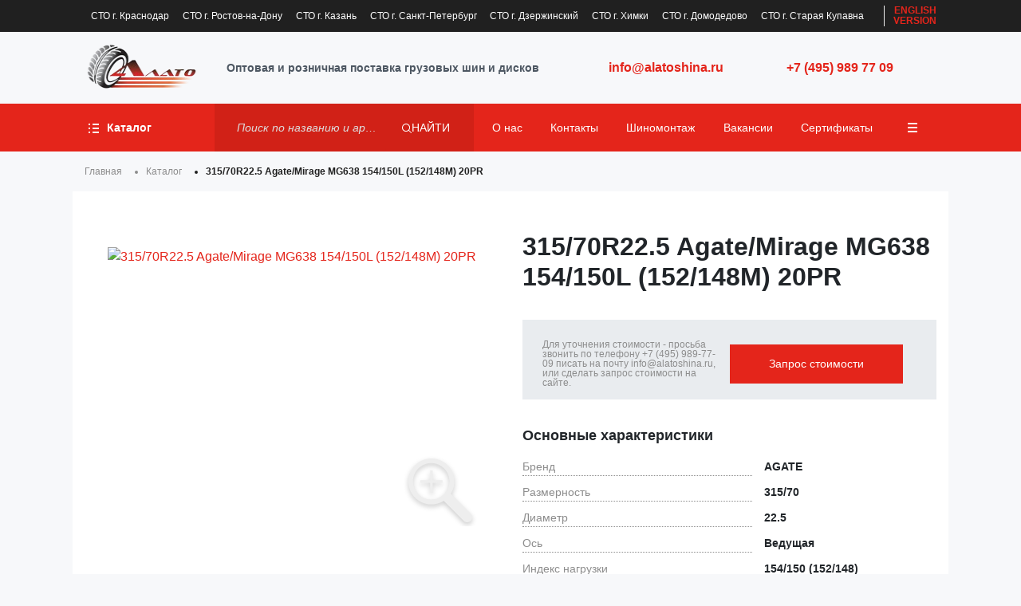

--- FILE ---
content_type: text/html; charset=UTF-8
request_url: https://alatoshina.ru/catalog/-r--agatemirage-mg-l-m-pr/
body_size: 16084
content:

<!DOCTYPE html>
<html lang="ru">
<head>
    <meta charset="utf-8">
    <title>Шина 315/70R22.5 Agate/Mirage MG638 154/150L (152/148M) 20PR - купить с доставкой</title>
    <meta http-equiv="X-UA-Compatible" content="IE=edge">
    <meta name="viewport" content="width=device-width, initial-scale=1">
    <meta name="author" content="Компания Алато">
    <meta name="description" content=""/>
    <meta name="keywords" content=""/>
                                    
    <!-- facebook, vk -->
    <meta property="og:title" content="Шина 315/70R22.5 Agate/Mirage MG638 154/150L (152/148M) 20PR - купить с доставкой"/>
    <meta property="og:url" content="https://alatoshina.ru/catalog/-r--agatemirage-mg-l-m-pr/"/>
    <meta property="og:description" content=""/>
            <meta property="og:image"
              content="/uploads/catalog/80fd2ef92092c194e2111e6ff54ae998sal.jpg?t=1682574560"/>
    
    <!-- twitter -->
    <meta name="twitter:card" content="summary">
    <meta name="twitter:title" content="Шина 315/70R22.5 Agate/Mirage MG638 154/150L (152/148M) 20PR - купить с доставкой"/>
    <meta name="twitter:description" content=""/>
            <link rel="image_src"
              href="https://alatoshina.ru/uploads/catalog/80fd2ef92092c194e2111e6ff54ae998sal.jpg?t=1682574560"/>
        <meta name="twitter:image:src"
              content="https://alatoshina.ru/uploads/catalog/80fd2ef92092c194e2111e6ff54ae998sal.jpg?t=1682574560"/>
    
    <link href="/css/style_alato.min.css?v=1.95" rel="stylesheet">
    
    <link rel="apple-touch-icon" sizes="180x180" href="/img/alato/favicon/apple-touch-icon.png">
    <link rel="shortcut icon" type="image/png" sizes="32x32" href="/img/alato/favicon/favicon-32x32.png">
    <link rel="shortcut icon" type="image/png" sizes="16x16" href="/img/alato/favicon/favicon-16x16.png">
    <link rel="manifest" href="/img/alato/favicon/site.webmanifest">
    <meta name="msapplication-TileColor" content="#ffffff">
    <meta name="theme-color" content="#ffffff">
<meta name="yandex-verification" content="0360df44d71c33a3" />
    <!--[if lt IE 9]>
    <script src="https://oss.maxcdn.com/libs/html5shiv/3.7.0/html5shiv.js"></script>
    <script src="https://oss.maxcdn.com/libs/respond.js/1.4.2/respond.min.js"></script>
    <![endif]-->

    <!-- Global site tag (gtag.js) - Google Analytics -->
<script async src="https://www.googletagmanager.com/gtag/js?id=UA-140681040-1"></script>
<script>
 window.dataLayer = window.dataLayer || [];
 function gtag(){dataLayer.push(arguments);}
 gtag('js', new Date());

 gtag('config', 'UA-140681040-1');
</script>
<meta name="yandex-verification" content="14b63c9e76e9a29f" />
<meta name="yandex-verification" content="a73b34f76ad53e95" />
<meta name="google-site-verification" content="9jFlcQmd-91As5FaPB5z0_DjcVS0oFefMIpj9kuLo48" />
        </head>
<body class="body-module-catalog">
<!-- Yandex.Metrika counter -->
<script type="text/javascript" >
if ( ! navigator.userAgent.match(/Lighthouse/i)){
    (function(m,e,t,r,i,k,a){m[i]=m[i]||function(){(m[i].a=m[i].a||[]).push(arguments)};
    m[i].l=1*new Date();k=e.createElement(t),a=e.getElementsByTagName(t)[0],k.async=1,k.src=r,a.parentNode.insertBefore(k,a)})
    (window, document, "script", "https://mc.yandex.ru/metrika/tag.js", "ym");

    ym(49337146, "init", {
         clickmap:true,
         trackLinks:true,
         accurateTrackBounce:true,
         webvisor:true
    });
    yaCounterMetrikaCounter = { reachGoal: function (target_name) {  return ym(49337146, 'reachGoal', target_name) } };
}
</script>
<noscript><div><img src="https://mc.yandex.ru/watch/49337146"; style="position:absolute; left:-9999px;" alt="" /></div></noscript>
<!-- /Yandex.Metrika counter -->
<section class="header-line">
    <div class="container">
        <div class="list">
            <a href="/kontakti-tsc-krasnodar/">СТО г. Краснодар</a>
            <a href="/adres-sklada-i-torgovogo-centra-s-shinomontazhom-grostov-na-donu/">СТО г. Ростов-на-Дону</a>
            <a href="/kontakti-tsc-kazan-1/">СТО г. Казань</a>
            <a href="/kontakti-tsc-sankt-peterburg/">СТО г. Санкт-Петербург</a>
            <a href="/kontakti-sto-dzerzhinskij/">СТО г. Дзержинский</a>
            <a href="/kontakti-sto-himki/">СТО г. Химки</a>
            <a href="/adres-sklada-i-torgovogo-centra-s-shinomontazhom-gdomodedovo/">СТО г. Домодедово</a>
            <a href="/kontakti-sto-staraja-kupavna/">СТО г. Старая Купавна </a>
            <a href=""></a>
        </div>
        <a class="english" href="https://en.alatoshina.ru/">
            EN<span>GLISH <span>VERSION</span></span>
        </a>
    </div>
</section>
<section class="header">
    <div class="container">
        <div class="d-flex flex-wrap top-line-info">
            <a href="/" class="logo">
                <img class=""
                     src="/uploads/settings/d14619264f9e5915a509534dc95b3ddb.png"
                     alt="Компания Алато"/>
            </a>

            <div class=" opt" style="flex-grow: 1">
                Оптовая и розничная поставка грузовых шин и дисков            </div>
            <a href="javascript:void(0);" class=" watch-contacts">
                <span class="watch">Показать</span><span class="hid">Скрыть</span><span>почту и телефон</span>
            </a>
            <div class="work-time">
                                <a href="mailto:info@alatoshina.ru">info@alatoshina.ru</a>
                            </div>
            <div class=" phone">
                                    <a href="tel:+7(495)9897709" class="callibri_phone_alato_1">+7 (495) 989 77 09</a>
                            </div>
                                </div>
    </div>
</section>
<div class="topmenu">
    <div class="container">
        <div class="d-flex flex-wrap top_menu">
            <a href="/catalog/"
               onclick="event.preventDefault();"
               class="btn-catalog d-none d-lg-flex" id="btnCatalog">
                <div class="gamburger">
                    <svg width="13px" height="12px">
                        <path fill-rule="evenodd" fill="rgb(255, 255, 255)"
                              d="M5.000,12.000 L5.000,10.000 L13.000,10.000 L13.000,12.000 L5.000,12.000 ZM5.000,5.000 L13.000,5.000 L13.000,7.000 L5.000,7.000 L5.000,5.000 ZM5.000,-0.000 L13.000,-0.000 L13.000,2.000 L5.000,2.000 L5.000,-0.000 ZM-0.000,10.000 L2.000,10.000 L2.000,12.000 L-0.000,12.000 L-0.000,10.000 ZM-0.000,5.000 L2.000,5.000 L2.000,7.000 L-0.000,7.000 L-0.000,5.000 ZM-0.000,-0.000 L2.000,-0.000 L2.000,2.000 L-0.000,2.000 L-0.000,-0.000 Z"/>
                    </svg>
                </div>
                <div class="close">
                    <svg width="13px" height="12px" viewBox="0 0 64 64">
                        <path fill-rule="evenodd" fill="rgb(255, 255, 255)"
                              d="M28.941,31.786L0.613,60.114c-0.787,0.787-0.787,2.062,0,2.849c0.393,0.394,0.909,0.59,1.424,0.59   c0.516,0,1.031-0.196,1.424-0.59l28.541-28.541l28.541,28.541c0.394,0.394,0.909,0.59,1.424,0.59c0.515,0,1.031-0.196,1.424-0.59   c0.787-0.787,0.787-2.062,0-2.849L35.064,31.786L63.41,3.438c0.787-0.787,0.787-2.062,0-2.849c-0.787-0.786-2.062-0.786-2.848,0   L32.003,29.15L3.441,0.59c-0.787-0.786-2.061-0.786-2.848,0c-0.787,0.787-0.787,2.062,0,2.849L28.941,31.786z"/>
                    </svg>
                </div>
                <span>
                    Каталог
                </span>
            </a>
            <a href="/catalog/"
               onclick="event.preventDefault();"
               class="btn-catalog d-lg-none d-flex" id="btnCatalogMobile">
                <div class="gamburger">
                    <svg width="13px" height="12px">
                        <path fill-rule="evenodd" fill="rgb(255, 255, 255)"
                              d="M5.000,12.000 L5.000,10.000 L13.000,10.000 L13.000,12.000 L5.000,12.000 ZM5.000,5.000 L13.000,5.000 L13.000,7.000 L5.000,7.000 L5.000,5.000 ZM5.000,-0.000 L13.000,-0.000 L13.000,2.000 L5.000,2.000 L5.000,-0.000 ZM-0.000,10.000 L2.000,10.000 L2.000,12.000 L-0.000,12.000 L-0.000,10.000 ZM-0.000,5.000 L2.000,5.000 L2.000,7.000 L-0.000,7.000 L-0.000,5.000 ZM-0.000,-0.000 L2.000,-0.000 L2.000,2.000 L-0.000,2.000 L-0.000,-0.000 Z"/>
                    </svg>
                </div>
                <div class="close">
                    <svg width="13px" height="12px" viewBox="0 0 64 64">
                        <path fill-rule="evenodd" fill="rgb(255, 255, 255)"
                              d="M28.941,31.786L0.613,60.114c-0.787,0.787-0.787,2.062,0,2.849c0.393,0.394,0.909,0.59,1.424,0.59   c0.516,0,1.031-0.196,1.424-0.59l28.541-28.541l28.541,28.541c0.394,0.394,0.909,0.59,1.424,0.59c0.515,0,1.031-0.196,1.424-0.59   c0.787-0.787,0.787-2.062,0-2.849L35.064,31.786L63.41,3.438c0.787-0.787,0.787-2.062,0-2.849c-0.787-0.786-2.062-0.786-2.848,0   L32.003,29.15L3.441,0.59c-0.787-0.786-2.061-0.786-2.848,0c-0.787,0.787-0.787,2.062,0,2.849L28.941,31.786z"/>
                    </svg>
                </div>
                <span>
                    Меню
                </span>
            </a>
            
<div class="search">
    <form action="https://alatoshina.ru/catalog/search/" method="get" id="fomr_filter59" accept-charset="utf-8">
    <input id="header-search8546" type="text" class="form-control" name="search" placeholder="Поиск по названию и артикулу"
           value=""
           >
    <a href="javascript:void(0);" onclick="$('#fomr_filter59').submit();" class="">
        <div class="icon-search">
            <svg xmlns="http://www.w3.org/2000/svg" xmlns:xlink="http://www.w3.org/1999/xlink"
                 preserveAspectRatio="xMidYMid" width="12" height="12" viewBox="0 0 16 16">
                <path d="M15.804,14.863 L11.957,11.016 C12.911,9.854 13.485,8.365 13.485,6.742 C13.485,3.020 10.465,-0.001 6.743,-0.001 C3.017,-0.001 -0.000,3.020 -0.000,6.742 C-0.000,10.465 3.017,13.485 6.743,13.485 C8.365,13.485 9.851,12.913 11.014,11.960 L14.860,15.803 C15.121,16.064 15.542,16.064 15.804,15.803 C16.065,15.545 16.065,15.121 15.804,14.863 ZM6.743,12.143 C3.762,12.143 1.339,9.720 1.339,6.742 C1.339,3.764 3.762,1.338 6.743,1.338 C9.720,1.338 12.147,3.764 12.147,6.742 C12.147,9.720 9.720,12.143 6.743,12.143 Z"
                      class="cls-1"/>
            </svg>

        </div>
        <span>Найти</span>
    </a>
    </form></div>
            <div class="top-right-script">
                <ul class="nav navbar top-right">
            <li class="nav-item ">
            <a href="/about/"                class="nav-link ">
                О нас            </a>
                    </li>
            <li class="nav-item ">
            <a href="/kontakty/"                class="nav-link ">
                Контакты            </a>
                    </li>
            <li class="nav-item ">
            <a href="/shinomontazh-1/"                class="nav-link ">
                Шиномонтаж            </a>
                    </li>
            <li class="nav-item ">
            <a href="/nashi-vakansii/"                class="nav-link ">
                Вакансии            </a>
                    </li>
            <li class="nav-item ">
            <a href="/sertifikat/"                class="nav-link ">
                Сертификаты            </a>
                    </li>
            <li class="nav-item ">
            <a href="/dostavka/"                class="nav-link ">
                Доставка            </a>
                    </li>
            <li class="nav-item ">
            <a href="/reviews/"                class="nav-link ">
                Отзывы            </a>
                    </li>
            <li class="nav-item ">
            <a href="/oplata/"                class="nav-link ">
                Оплата            </a>
                    </li>
        <li class="btn-menu">
        <button class="dropdown-toggle" type="button"><span class="gamburger">
                    <svg
                            width="12px" height="12px">
                        <path fill-rule="evenodd" fill="rgb(255, 255, 255)"
                              d="M-0.000,12.000 L-0.000,10.000 L12.000,10.000 L12.000,12.000 L-0.000,12.000 ZM-0.000,5.000 L12.000,5.000 L12.000,7.000 L-0.000,7.000 L-0.000,5.000 ZM-0.000,-0.000 L12.000,-0.000 L12.000,2.000 L-0.000,2.000 L-0.000,-0.000 Z"/>
                    </svg>
                </span></button>
        <ul class="dropdown-menu"></ul>
    </li>
</ul>
                <script>
                    function responseMenu() {
                        $('.top-right-script ul.top-right ul.dropdown-menu li.nav-item').appendTo('.top-right-script ul.top-right');
                        $('.top-right-script ul.top-right li.btn-menu').show();
                        $('.top-right-script ul.top-right li.btn-menu').appendTo('.top-right-script ul.top-right');
                        var items = $('.top-right-script ul.top-right li.nav-item');
                        var max_width = $('.top-right-script ul.top-right').width() - $('.top-right-script ul.top-right li.btn-menu').outerWidth();
                        var width = 0;

                        items.each(function () {
                            var currentElement = $(this);
                            var currentItemWidth = currentElement.outerWidth();
                            if (width + currentItemWidth > max_width) {
                                currentElement.appendTo('.top-right-script ul.dropdown-menu');
                            }
                            else {
                                width += currentItemWidth;
                            }
                        });

                        if (!$('.top-right-script ul.top-right ul.dropdown-menu').html()) {
                            $('.top-right-script ul.top-right li.btn-menu').hide();
                        }
                    }

                    window.addEventListener('load', function () {
                        $('.top_menu').off('click', '.dropdown-toggle');
                        $('.top_menu').on('click', '.dropdown-toggle', function () {
                            $('.dropdown-menu').toggle();
                            $(this).toggleClass('active');
                        });

                        $(window).on('resize', function () {
                            responseMenu();
                        }).trigger('resize');
                    });
                </script>
            </div>
        </div>
    </div>
</div>
<div class="container topmenu-drop">
                <div class="top-left  d-none d-lg-flex">
    <div class="d-flex flex-wrap drop-and-benefits">
        <div class="d-flex top-drop">
            <div class=""><ul class="nav navbar-nav navbar-full top-catalog">
            <li class="nav-item ">
                            <div class="nav-item-img">                        <img src="/uploads/menus/25x20/b8acf17bfb740a04f5ef2a679a72883f.png"
                             alt="Шины для грузовиков"/><br/>
                                    </div>
                        <a href="/catalog/shini-dlja-gruzovikov/"                class="nav-link ">
                Шины для грузовиков            </a>
                    </li>
            <li class="nav-item ">
                            <div class="nav-item-img">                        <img src="/uploads/menus/25x20/7c986ff0d3e60d08c9d291f003f2c3ce.png"
                             alt="Индустриальная и сельхоз шина"/><br/>
                                    </div>
                        <a href="/catalog/industrialnaja-i-selhoz/"                class="nav-link ">
                Индустриальная и сельхоз шина            </a>
                    </li>
            <li class="nav-item ">
                            <div class="nav-item-img">                        <img src="/uploads/menus/25x20/5d570f39600a01108a6c85f690c70d52.png"
                             alt="Легкогрузовые шины"/><br/>
                                    </div>
                        <a href="/catalog/legkovie-shini-i-lgsh/"                class="nav-link ">
                Легкогрузовые шины            </a>
                    </li>
            <li class="nav-item ">
                            <div class="nav-item-img">                        <img src="/uploads/menus/25x20/20f7807b6d9c02d2fcba673b7dd33744.png"
                             alt="Легковые и грузовые диски"/><br/>
                                    </div>
                        <a href="/catalog/rims/"  rel="nofollow"                class="nav-link ">
                Легковые и грузовые диски            </a>
                    </li>
    </ul></div>
            <div class="d-flex d-lg-none top-form wtf-form">
                            </div>
            <div class="d-flex  top-banner">
                                    <ul class="nav navbar top-right">
            <li class="nav-item ">
            <a href="/about/"                class="nav-link ">
                О нас            </a>
                    </li>
            <li class="nav-item ">
            <a href="/kontakty/"                class="nav-link ">
                Контакты            </a>
                    </li>
            <li class="nav-item ">
            <a href="/shinomontazh-1/"                class="nav-link ">
                Шиномонтаж            </a>
                    </li>
            <li class="nav-item ">
            <a href="/nashi-vakansii/"                class="nav-link ">
                Вакансии            </a>
                    </li>
            <li class="nav-item ">
            <a href="/sertifikat/"                class="nav-link ">
                Сертификаты            </a>
                    </li>
            <li class="nav-item ">
            <a href="/dostavka/"                class="nav-link ">
                Доставка            </a>
                    </li>
            <li class="nav-item ">
            <a href="/reviews/"                class="nav-link ">
                Отзывы            </a>
                    </li>
            <li class="nav-item ">
            <a href="/oplata/"                class="nav-link ">
                Оплата            </a>
                    </li>
        <li class="btn-menu">
        <button class="dropdown-toggle" type="button"><span class="gamburger">
                    <svg
                            width="12px" height="12px">
                        <path fill-rule="evenodd" fill="rgb(255, 255, 255)"
                              d="M-0.000,12.000 L-0.000,10.000 L12.000,10.000 L12.000,12.000 L-0.000,12.000 ZM-0.000,5.000 L12.000,5.000 L12.000,7.000 L-0.000,7.000 L-0.000,5.000 ZM-0.000,-0.000 L12.000,-0.000 L12.000,2.000 L-0.000,2.000 L-0.000,-0.000 Z"/>
                    </svg>
                </span></button>
        <ul class="dropdown-menu"></ul>
    </li>
</ul>
                                <div class="tires"><img src="/img/loading.svg" class="lazy" data-original="/uploads/settings/57543592ada833ae0687a3f0427ff4b2.png"
                                        alt="Шины"/></div>
            </div>
        </div>
        <div class="d-flex  top-benefits">
            <div class="d-flex">
                <svg
                        width="24px" height="20px">
                    <path fill-rule="evenodd" fill="rgb(95, 103, 115)"
                          d="M17.063,5.333 L17.063,4.000 L18.375,4.000 L18.375,5.333 L17.063,5.333 ZM19.031,9.333 L16.678,9.333 L13.589,12.471 C13.466,12.596 13.299,12.666 13.125,12.666 C13.039,12.667 12.953,12.650 12.874,12.616 C12.629,12.512 12.469,12.269 12.469,12.000 L12.469,9.333 L10.500,9.333 L10.500,8.000 L13.125,8.000 C13.488,8.000 13.781,8.298 13.781,8.666 L13.781,10.390 L15.942,8.195 C16.065,8.070 16.232,8.000 16.406,8.000 L19.031,8.000 C19.394,8.000 19.687,7.701 19.687,7.333 L19.687,2.000 C19.687,1.632 19.394,1.333 19.031,1.333 L7.219,1.333 C6.857,1.333 6.563,1.632 6.563,2.000 L6.563,4.000 L5.250,4.000 L5.250,2.000 C5.250,0.895 6.132,-0.000 7.219,-0.000 L19.031,-0.000 C20.119,-0.000 21.000,0.895 21.000,2.000 L21.000,7.333 C21.000,8.438 20.119,9.333 19.031,9.333 ZM8.532,4.000 L15.750,4.000 L15.750,5.333 L8.532,5.333 L8.532,4.000 ZM9.188,9.333 C9.187,10.421 8.756,11.405 8.062,12.126 C9.462,12.506 10.498,13.791 10.500,15.333 L10.500,19.333 C10.500,19.701 10.206,20.000 9.844,20.000 L0.657,20.000 C0.294,20.000 0.001,19.701 0.001,19.333 L0.001,15.333 C0.002,13.792 1.038,12.508 2.437,12.126 C1.744,11.405 1.313,10.421 1.313,9.333 C1.313,7.124 3.076,5.333 5.250,5.333 C7.425,5.333 9.188,7.124 9.188,9.333 ZM1.313,15.333 L1.313,18.667 L9.188,18.667 L9.188,15.333 C9.188,14.228 8.306,13.333 7.219,13.333 L3.282,13.333 C2.194,13.333 1.313,14.228 1.313,15.333 ZM2.625,9.333 C2.625,10.806 3.801,12.000 5.250,12.000 C6.700,12.000 7.875,10.806 7.875,9.333 C7.875,7.860 6.700,6.666 5.250,6.666 C3.801,6.666 2.625,7.860 2.625,9.333 Z"/>
                </svg>
                <span>Квалифицированные менеджеры</span>
            </div>
            <div class="d-flex">
                <svg
                        width="24px" height="20px">
                    <path fill-rule="evenodd" fill="rgb(95, 103, 115)"
                          d="M19.853,10.615 L13.514,16.961 C13.462,17.014 13.387,17.024 13.316,17.043 L13.316,17.083 L12.068,17.083 C11.838,17.083 11.652,16.897 11.652,16.666 L11.652,15.416 L11.692,15.416 C11.710,15.346 11.719,15.273 11.774,15.218 L18.112,8.872 C18.275,8.709 18.538,8.709 18.700,8.872 L19.853,10.026 C20.015,10.188 20.015,10.452 19.853,10.615 ZM18.406,9.756 L12.656,15.513 L13.220,16.077 L18.970,10.320 L18.406,9.756 ZM7.907,15.833 C7.907,16.063 8.093,16.250 8.323,16.250 L10.820,16.250 L10.820,17.083 L8.323,17.083 C7.633,17.083 7.074,16.524 7.074,15.833 L7.074,15.000 L7.907,15.000 L7.907,15.833 ZM10.403,1.666 L10.403,2.500 L9.571,2.500 L9.571,1.666 L10.403,1.666 ZM11.236,1.666 L12.068,1.666 C12.758,1.666 13.316,2.226 13.316,2.917 L13.316,3.750 L12.484,3.750 L12.484,2.917 C12.484,2.686 12.298,2.500 12.068,2.500 L11.236,2.500 L11.236,1.666 ZM11.003,12.458 L8.086,13.889 C7.907,13.990 7.703,14.043 7.497,14.041 C7.278,14.041 7.063,13.984 6.873,13.875 L3.978,12.458 C3.835,12.388 3.745,12.243 3.745,12.083 L3.745,6.250 C3.745,6.020 3.932,5.833 4.161,5.833 L10.820,5.833 C11.049,5.833 11.236,6.020 11.236,6.250 L11.236,12.083 C11.236,12.243 11.146,12.388 11.003,12.458 ZM10.403,11.823 L10.403,6.666 L4.577,6.666 L4.577,11.823 L7.261,13.140 C7.393,13.222 7.560,13.227 7.697,13.152 L10.404,11.823 L10.403,11.823 ZM7.074,11.313 C6.964,11.313 6.858,11.269 6.780,11.191 L5.532,9.941 L6.120,9.352 L7.074,10.307 L9.277,8.102 L9.865,8.691 L7.368,11.191 C7.290,11.269 7.185,11.313 7.074,11.313 ZM14.149,2.083 C14.149,1.393 13.590,0.833 12.900,0.833 L4.161,0.833 L4.161,2.917 C4.161,3.607 3.602,4.166 2.913,4.166 L2.081,4.166 L2.081,3.333 L2.913,3.333 C3.143,3.333 3.329,3.146 3.329,2.917 L3.329,1.422 L0.832,3.922 L0.832,17.917 C0.832,18.607 1.391,19.167 2.081,19.167 L12.900,19.167 C13.590,19.167 14.149,18.607 14.149,17.917 L14.149,17.083 L14.981,17.083 L14.981,17.917 C14.980,19.066 14.049,19.998 12.900,20.000 L2.081,20.000 C0.932,19.998 0.001,19.066 -0.000,17.917 L-0.000,3.750 C-0.000,3.639 0.044,3.533 0.122,3.455 L3.451,0.122 C3.529,0.044 3.635,-0.000 3.745,-0.000 L12.900,-0.000 C14.049,0.001 14.980,0.933 14.981,2.083 L14.981,11.250 L14.149,11.250 L14.149,2.083 Z"/>
                </svg>
                <span>Гарантия от производителя</span>
            </div>
            <div class="d-flex">
                <svg
                        width="24px" height="20px">
                    <path fill-rule="evenodd" fill="rgb(95, 103, 115)"
                          d="M22.000,18.125 C22.000,19.160 21.179,20.000 20.167,20.000 L12.222,20.000 L12.222,18.750 L20.167,18.750 C20.504,18.750 20.778,18.470 20.778,18.125 L20.778,16.875 C20.778,16.530 20.504,16.250 20.167,16.250 L16.500,16.250 L15.278,16.250 L15.278,15.000 L16.500,15.000 L20.167,15.000 C20.504,15.000 20.778,14.720 20.778,14.375 L20.778,13.125 C20.778,12.780 20.504,12.500 20.167,12.500 L16.500,12.500 L15.889,12.500 L15.889,11.250 L16.500,11.250 L20.167,11.250 C20.504,11.250 20.778,10.970 20.778,10.625 L20.778,9.375 C20.778,9.030 20.504,8.750 20.167,8.750 L17.722,8.750 L15.889,8.750 L15.278,8.750 L15.278,7.500 L15.889,7.500 L17.722,7.500 C18.060,7.500 18.333,7.220 18.333,6.875 L18.333,5.625 C18.333,5.280 18.060,5.000 17.722,5.000 L16.500,5.000 L11.611,5.000 L11.611,3.750 L16.500,3.750 L17.722,3.750 L20.167,3.750 C20.504,3.750 20.778,3.471 20.778,3.125 L20.778,1.875 C20.778,1.530 20.504,1.250 20.167,1.250 L9.167,1.250 C8.829,1.250 8.556,1.530 8.556,1.875 L8.556,3.750 L7.333,3.750 L7.333,1.875 C7.333,0.840 8.154,0.000 9.167,0.000 L20.167,0.000 C21.179,0.000 22.000,0.840 22.000,1.875 L22.000,3.125 C22.000,4.161 21.179,5.000 20.167,5.000 L19.443,5.000 C19.512,5.197 19.556,5.405 19.556,5.625 L19.556,6.875 C19.556,7.095 19.512,7.304 19.443,7.500 L20.167,7.500 C21.179,7.500 22.000,8.340 22.000,9.375 L22.000,10.625 C22.000,11.107 21.817,11.543 21.524,11.875 C21.817,12.207 22.000,12.643 22.000,13.125 L22.000,14.375 C22.000,14.857 21.817,15.293 21.524,15.625 C21.817,15.957 22.000,16.393 22.000,16.875 L22.000,18.125 ZM14.667,12.500 C14.662,16.640 11.382,19.995 7.333,20.000 C3.283,20.000 -0.000,16.642 -0.000,12.500 C-0.000,8.358 3.283,5.000 7.333,5.000 C11.383,5.000 14.667,8.358 14.667,12.500 ZM1.222,12.500 C1.222,15.952 3.958,18.750 7.333,18.750 C10.708,18.750 13.444,15.952 13.444,12.500 C13.441,9.050 10.707,6.254 7.333,6.250 C3.958,6.250 1.222,9.048 1.222,12.500 ZM7.944,8.750 L7.944,9.375 L7.944,9.375 C8.957,9.375 9.778,10.215 9.778,11.250 L8.556,11.250 C8.556,10.905 8.282,10.625 7.944,10.625 L6.722,10.625 C6.385,10.625 6.111,10.905 6.111,11.250 C6.111,11.595 6.385,11.875 6.722,11.875 L7.944,11.875 C8.957,11.875 9.778,12.714 9.778,13.750 C9.778,14.786 8.957,15.625 7.944,15.625 L7.944,15.625 L7.944,16.250 L6.722,16.250 L6.722,15.625 C5.710,15.625 4.889,14.786 4.889,13.750 L6.111,13.750 C6.111,14.095 6.385,14.375 6.722,14.375 L7.944,14.375 C8.282,14.375 8.556,14.095 8.556,13.750 C8.556,13.405 8.282,13.125 7.944,13.125 L6.722,13.125 C5.710,13.125 4.889,12.286 4.889,11.250 C4.889,10.215 5.710,9.375 6.722,9.375 L6.722,8.750 L7.944,8.750 Z"/>
                </svg>
                <span>Выгода при оптовых покупках</span>
            </div>
            <div class="d-flex">
                <svg
                        width="24px" height="20px">
                    <path fill-rule="evenodd" fill="rgb(95, 103, 115)"
                          d="M17.567,12.190 C17.327,12.190 17.134,12.381 17.134,12.617 L17.134,17.923 L13.560,17.923 L13.560,11.370 C13.560,11.370 13.560,11.370 13.560,11.369 L13.560,10.549 L17.567,10.549 C17.806,10.549 17.999,10.357 17.999,10.121 C17.999,9.885 17.806,9.694 17.567,9.694 L13.127,9.694 C12.887,9.694 12.694,9.885 12.694,10.121 L12.694,10.338 L9.937,7.616 C9.517,7.202 8.903,7.091 8.380,7.283 C9.280,6.433 9.788,5.271 9.788,4.026 C9.788,2.369 8.872,0.846 7.396,0.052 C7.262,-0.020 7.099,-0.017 6.968,0.060 C6.837,0.137 6.756,0.276 6.756,0.427 L6.756,4.231 L3.654,4.231 L3.654,0.427 C3.654,0.276 3.573,0.136 3.442,0.060 C3.311,-0.017 3.148,-0.020 3.014,0.052 C1.538,0.846 0.622,2.369 0.622,4.026 C0.622,5.371 1.214,6.620 2.255,7.483 L2.255,8.597 L1.473,8.597 C0.661,8.597 0.000,9.248 0.000,10.050 L0.000,10.071 C0.000,10.471 0.165,10.834 0.431,11.097 C0.165,11.360 0.000,11.723 0.000,12.123 L0.000,12.144 C0.000,12.544 0.165,12.907 0.431,13.170 C0.165,13.433 0.000,13.796 0.000,14.196 L0.000,14.217 C0.000,14.617 0.165,14.979 0.431,15.243 C0.165,15.506 0.000,15.869 0.000,16.269 L0.000,16.289 C0.000,17.091 0.661,17.743 1.473,17.743 L2.325,17.743 C2.619,19.047 3.802,20.000 5.180,20.000 L5.230,20.000 C6.624,20.000 7.792,19.033 8.084,17.743 L11.540,17.743 C11.779,17.743 11.973,17.552 11.973,17.315 C11.973,17.080 11.779,16.888 11.540,16.888 L8.155,16.888 L8.155,13.362 C8.155,13.126 7.961,12.934 7.722,12.934 C7.483,12.934 7.289,13.126 7.289,13.362 L7.289,17.113 C7.289,18.234 6.365,19.145 5.230,19.145 L5.180,19.145 C4.277,19.145 3.492,18.564 3.222,17.743 L3.903,17.743 C4.715,17.743 5.376,17.091 5.376,16.289 L5.376,16.269 C5.376,15.869 5.211,15.506 4.945,15.243 C5.211,14.979 5.376,14.617 5.376,14.217 L5.376,14.196 C5.376,13.796 5.211,13.433 4.945,13.170 C5.211,12.907 5.376,12.544 5.376,12.144 L5.376,12.123 C5.376,11.723 5.211,11.360 4.945,11.097 C5.211,10.834 5.376,10.471 5.376,10.071 L5.376,10.050 C5.376,9.248 4.715,8.597 3.903,8.597 L3.121,8.597 L3.121,7.278 C3.121,7.145 3.058,7.019 2.951,6.939 C2.021,6.236 1.488,5.175 1.488,4.026 C1.488,2.941 1.972,1.927 2.788,1.238 L2.788,4.659 C2.788,4.895 2.982,5.086 3.221,5.086 L7.189,5.086 C7.428,5.086 7.622,4.895 7.622,4.659 L7.622,1.238 C8.438,1.927 8.922,2.941 8.922,4.026 C8.922,5.175 8.389,6.236 7.459,6.939 C7.352,7.019 7.289,7.145 7.289,7.278 L7.289,8.175 L6.136,9.313 C5.858,9.587 5.704,9.952 5.704,10.341 C5.704,10.729 5.858,11.094 6.136,11.368 L6.151,11.383 C6.438,11.666 6.815,11.808 7.192,11.808 C7.569,11.808 7.946,11.666 8.233,11.383 L9.095,10.532 C9.264,10.365 9.264,10.095 9.095,9.928 C8.926,9.761 8.652,9.761 8.483,9.928 L7.621,10.779 C7.384,11.012 6.999,11.012 6.763,10.779 L6.748,10.764 C6.634,10.651 6.570,10.500 6.570,10.341 C6.570,10.181 6.634,10.030 6.748,9.917 L8.467,8.221 C8.703,7.987 9.088,7.987 9.324,8.220 L9.324,8.220 C9.324,8.220 9.324,8.220 9.324,8.221 L12.694,11.547 L12.694,18.350 C12.694,18.586 12.887,18.778 13.127,18.778 L17.567,18.778 C17.806,18.778 17.999,18.586 17.999,18.350 L17.999,12.617 C17.999,12.381 17.806,12.190 17.567,12.190 ZM4.510,12.123 L4.510,12.144 C4.510,12.474 4.238,12.742 3.903,12.742 L1.473,12.742 C1.138,12.742 0.866,12.474 0.866,12.144 L0.866,12.123 C0.866,11.793 1.138,11.524 1.473,11.524 L3.903,11.524 C4.238,11.524 4.510,11.793 4.510,12.123 ZM4.510,14.196 L4.510,14.217 C4.510,14.547 4.238,14.815 3.903,14.815 L1.473,14.815 C1.138,14.815 0.866,14.547 0.866,14.217 L0.866,14.196 C0.866,13.866 1.138,13.597 1.473,13.597 L3.903,13.597 C4.238,13.597 4.510,13.866 4.510,14.196 ZM4.510,16.289 C4.510,16.620 4.238,16.888 3.903,16.888 L1.473,16.888 C1.138,16.888 0.866,16.620 0.866,16.289 L0.866,16.269 C0.866,15.939 1.138,15.670 1.473,15.670 L3.903,15.670 C4.238,15.670 4.510,15.939 4.510,16.269 L4.510,16.289 L4.510,16.289 ZM4.510,10.050 L4.510,10.071 C4.510,10.401 4.238,10.669 3.903,10.669 L1.473,10.669 C1.138,10.669 0.866,10.401 0.866,10.071 L0.866,10.050 C0.866,9.720 1.138,9.451 1.473,9.451 L3.903,9.451 C4.238,9.451 4.510,9.720 4.510,10.050 Z"/>
                </svg>
                <span>Акции</span>
            </div>
        </div>
            </div>
    <div class="d-none d-lg-flex top-form scnd-frm">
        <div class="c-block c-block-form form-top_form smart-filter filter_tab-group" data-category="">
    <div class="img-form">
        <h2 class="c-header">
            Подбор <span class="filter_tab_caption filter_tab-tires active" onclick="top_filter_tab('tires');">шин</span> / <span class="filter_tab_caption filter_tab-rims" onclick="top_filter_tab('rims');">дисков</span>
        </h2>
        <div class="c-form">
            <div class="form-group result"></div>

            <form action="https://alatoshina.ru/catalog/search/" class="form-validate form-requests form-top form_slide_label" method="GET" data-metrika="OPEN-CHOOSE-OK" accept-charset="utf-8">

            
                        <div class="filter_tab filter_tab-tires active">
                                
                                                                    <div class="form-group">
                            <select id="select-a3e2c06209bd6535284105134a1e4acc" data-filter-name="width" name="width"
                                    class="form-control filter-control slide_label_control width_filter_id"
                                    onchange="updateFilter(this);"">
                                <option value="" class="value_none"></option>
                                                                    
                                    <optgroup label="Самые популярные">
                                                                            <option value="315">315</option>
                                                                            <option value="385">385</option>
                                                                            <option value="12">12</option>
                                                                            <option value="295">295</option>
                                                                            <option value="10">10</option>
                                                                            <option value="11">11</option>
                                                                            <option value="235">235</option>
                                                                            <option value="215">215</option>
                                                                            <option value="245">245</option>
                                                                            <option value="265">265</option>
                                                                        </optgroup>


                                    <optgroup label="Остальные">
                                                                                    <option value="3">3</option>
                                                                                    <option value="4">4</option>
                                                                                    <option value="5">5</option>
                                                                                    <option value="5.5">5.5</option>
                                                                                    <option value="6">6</option>
                                                                                    <option value="6.25">6.25</option>
                                                                                    <option value="6.5">6.5</option>
                                                                                    <option value="7">7</option>
                                                                                    <option value="7.5">7.5</option>
                                                                                    <option value="8">8</option>
                                                                                    <option value="8.15">8.15</option>
                                                                                    <option value="8.25">8.25</option>
                                                                                    <option value="8.3">8.3</option>
                                                                                    <option value="8.5">8.5</option>
                                                                                    <option value="9">9</option>
                                                                                    <option value="9.5">9.5</option>
                                                                                    <option value="10.5">10.5</option>
                                                                                    <option value="11.2">11.2</option>
                                                                                    <option value="11.5">11.5</option>
                                                                                    <option value="12.4">12.4</option>
                                                                                    <option value="12.5">12.5</option>
                                                                                    <option value="13">13</option>
                                                                                    <option value="13.6">13.6</option>
                                                                                    <option value="14">14</option>
                                                                                    <option value="14.5">14.5</option>
                                                                                    <option value="14.9">14.9</option>
                                                                                    <option value="15">15</option>
                                                                                    <option value="15.5">15.5</option>
                                                                                    <option value="16">16</option>
                                                                                    <option value="16.5">16.5</option>
                                                                                    <option value="16.9">16.9</option>
                                                                                    <option value="17">17</option>
                                                                                    <option value="17.5">17.5</option>
                                                                                    <option value="18">18</option>
                                                                                    <option value="18.4">18.4</option>
                                                                                    <option value="19">19</option>
                                                                                    <option value="19.5">19.5</option>
                                                                                    <option value="19.9">19.9</option>
                                                                                    <option value="20">20</option>
                                                                                    <option value="20.5">20.5</option>
                                                                                    <option value="20.8">20.8</option>
                                                                                    <option value="21">21</option>
                                                                                    <option value="21.3">21.3</option>
                                                                                    <option value="23">23</option>
                                                                                    <option value="23.1">23.1</option>
                                                                                    <option value="23.5">23.5</option>
                                                                                    <option value="24">24</option>
                                                                                    <option value="25">25</option>
                                                                                    <option value="26">26</option>
                                                                                    <option value="26.5">26.5</option>
                                                                                    <option value="27">27</option>
                                                                                    <option value="28">28</option>
                                                                                    <option value="28.1">28.1</option>
                                                                                    <option value="28.9">28.9</option>
                                                                                    <option value="29">29</option>
                                                                                    <option value="29.5">29.5</option>
                                                                                    <option value="30.5">30.5</option>
                                                                                    <option value="31">31</option>
                                                                                    <option value="35">35</option>
                                                                                    <option value="37">37</option>
                                                                                    <option value="40">40</option>
                                                                                    <option value="46">46</option>
                                                                                    <option value="55">55</option>
                                                                                    <option value="60">60</option>
                                                                                    <option value="65">65</option>
                                                                                    <option value="75">75</option>
                                                                                    <option value="80">80</option>
                                                                                    <option value="120">120</option>
                                                                                    <option value="125">125</option>
                                                                                    <option value="130">130</option>
                                                                                    <option value="140">140</option>
                                                                                    <option value="160">160</option>
                                                                                    <option value="175">175</option>
                                                                                    <option value="180">180</option>
                                                                                    <option value="185">185</option>
                                                                                    <option value="195">195</option>
                                                                                    <option value="200">200</option>
                                                                                    <option value="205">205</option>
                                                                                    <option value="210">210</option>
                                                                                    <option value="220">220</option>
                                                                                    <option value="225">225</option>
                                                                                    <option value="240">240</option>
                                                                                    <option value="250">250</option>
                                                                                    <option value="255">255</option>
                                                                                    <option value="258">258</option>
                                                                                    <option value="260">260</option>
                                                                                    <option value="265">265</option>
                                                                                    <option value="275">275</option>
                                                                                    <option value="280">280</option>
                                                                                    <option value="285">285</option>
                                                                                    <option value="300">300</option>
                                                                                    <option value="305">305</option>
                                                                                    <option value="310">310</option>
                                                                                    <option value="320">320</option>
                                                                                    <option value="325">325</option>
                                                                                    <option value="330">330</option>
                                                                                    <option value="335">335</option>
                                                                                    <option value="340">340</option>
                                                                                    <option value="355">355</option>
                                                                                    <option value="360">360</option>
                                                                                    <option value="365">365</option>
                                                                                    <option value="370">370</option>
                                                                                    <option value="375">375</option>
                                                                                    <option value="380">380</option>
                                                                                    <option value="390">390</option>
                                                                                    <option value="395">395</option>
                                                                                    <option value="400">400</option>
                                                                                    <option value="405">405</option>
                                                                                    <option value="406">406</option>
                                                                                    <option value="420">420</option>
                                                                                    <option value="425">425</option>
                                                                                    <option value="435">435</option>
                                                                                    <option value="440">440</option>
                                                                                    <option value="445">445</option>
                                                                                    <option value="450">450</option>
                                                                                    <option value="455">455</option>
                                                                                    <option value="460">460</option>
                                                                                    <option value="480">480</option>
                                                                                    <option value="495">495</option>
                                                                                    <option value="500">500</option>
                                                                                    <option value="505">505</option>
                                                                                    <option value="520">520</option>
                                                                                    <option value="525">525</option>
                                                                                    <option value="530">530</option>
                                                                                    <option value="533">533</option>
                                                                                    <option value="540">540</option>
                                                                                    <option value="550">550</option>
                                                                                    <option value="560">560</option>
                                                                                    <option value="600">600</option>
                                                                                    <option value="650">650</option>
                                                                                    <option value="710">710</option>
                                                                                    <option value="750">750</option>
                                                                                    <option value="775">775</option>
                                                                                    <option value="800">800</option>
                                                                                    <option value="825">825</option>
                                                                                    <option value="875">875</option>
                                                                                    <option value="1100">1100</option>
                                                                                    <option value="1200">1200</option>
                                                                                    <option value="1220">1220</option>
                                                                                    <option value="1300">1300</option>
                                                                            </optgroup>
                                
                            </select>
                            <label class="slide_label"
                                   for="select-a3e2c06209bd6535284105134a1e4acc">Ширина</label>
                        </div>
                                    
                                                                    <div class="form-group">
                            <select id="select-983cb02745022b6745cdd27e668197b9" data-filter-name="profile" name="profile"
                                    class="form-control filter-control slide_label_control profile_filter_id"
                                    onchange="updateFilter(this);"">
                                <option value="" class="value_none"></option>
                                                                    
                                    <optgroup label="Самые популярные">
                                                                            <option value="70">70</option>
                                                                            <option value="80">80</option>
                                                                            <option value="75">75</option>
                                                                            <option value="65">65</option>
                                                                            <option value="60">60</option>
                                                                            <option value="55">55</option>
                                                                            <option value="85">85</option>
                                                                            <option value="95">95</option>
                                                                            <option value="45">45</option>
                                                                            <option value="50">50</option>
                                                                        </optgroup>


                                    <optgroup label="Остальные">
                                                                                    <option value="5">5</option>
                                                                                    <option value="6">6</option>
                                                                                    <option value="7">7</option>
                                                                                    <option value="8">8</option>
                                                                                    <option value="9">9</option>
                                                                                    <option value="10">10</option>
                                                                                    <option value="12">12</option>
                                                                                    <option value="15">15</option>
                                                                                    <option value="16">16</option>
                                                                                    <option value="20">20</option>
                                                                                    <option value="24">24</option>
                                                                                    <option value="25">25</option>
                                                                                    <option value="30">30</option>
                                                                                    <option value="35">35</option>
                                                                                    <option value="40">40</option>
                                                                                    <option value="50">50</option>
                                                                                    <option value="78">78</option>
                                                                                    <option value="82">82</option>
                                                                                    <option value="90">90</option>
                                                                                    <option value="300">300</option>
                                                                                    <option value="400">400</option>
                                                                                    <option value="500">500</option>
                                                                                    <option value="530">530</option>
                                                                            </optgroup>
                                
                            </select>
                            <label class="slide_label"
                                   for="select-983cb02745022b6745cdd27e668197b9">Профиль</label>
                        </div>
                                    
                                                                    <div class="form-group">
                            <select id="select-0df639cb33c43fbf7f44ed999f2cd32e" data-filter-name="diameter" name="diameter"
                                    class="form-control filter-control slide_label_control diameter_filter_id"
                                    onchange="updateFilter(this);"">
                                <option value="" class="value_none"></option>
                                                                    
                                    <optgroup label="Самые популярные">
                                                                            <option value="22.5">22.5</option>
                                                                            <option value="20">20</option>
                                                                            <option value="17.5">17.5</option>
                                                                            <option value="25">25</option>
                                                                            <option value="19.5">19.5</option>
                                                                            <option value="24">24</option>
                                                                            <option value="16">16</option>
                                                                            <option value="15">15</option>
                                                                            <option value="16.5">16.5</option>
                                                                            <option value="18">18</option>
                                                                        </optgroup>


                                    <optgroup label="Остальные">
                                                                                    <option value="4">4</option>
                                                                                    <option value="6">6</option>
                                                                                    <option value="7">7</option>
                                                                                    <option value="8">8</option>
                                                                                    <option value="8.5">8.5</option>
                                                                                    <option value="9">9</option>
                                                                                    <option value="10">10</option>
                                                                                    <option value="10.5">10.5</option>
                                                                                    <option value="12">12</option>
                                                                                    <option value="13">13</option>
                                                                                    <option value="14">14</option>
                                                                                    <option value="14.5">14.5</option>
                                                                                    <option value="15.3">15.3</option>
                                                                                    <option value="15.5">15.5</option>
                                                                                    <option value="17">17</option>
                                                                                    <option value="18">18</option>
                                                                                    <option value="19">19</option>
                                                                                    <option value="20.5">20.5</option>
                                                                                    <option value="21">21</option>
                                                                                    <option value="22">22</option>
                                                                                    <option value="24.5">24.5</option>
                                                                                    <option value="26">26</option>
                                                                                    <option value="26.5">26.5</option>
                                                                                    <option value="28">28</option>
                                                                                    <option value="29">29</option>
                                                                                    <option value="30">30</option>
                                                                                    <option value="32">32</option>
                                                                                    <option value="33">33</option>
                                                                                    <option value="34">34</option>
                                                                                    <option value="35">35</option>
                                                                                    <option value="36">36</option>
                                                                                    <option value="38">38</option>
                                                                                    <option value="42">42</option>
                                                                                    <option value="46">46</option>
                                                                                    <option value="49">49</option>
                                                                                    <option value="57">57</option>
                                                                                    <option value="100">100</option>
                                                                                    <option value="305">305</option>
                                                                                    <option value="508">508</option>
                                                                                    <option value="533">533</option>
                                                                            </optgroup>
                                
                            </select>
                            <label class="slide_label"
                                   for="select-0df639cb33c43fbf7f44ed999f2cd32e">Диаметр</label>
                        </div>
                                    
                                                                    <div class="form-group">
                            <select id="select-daea136bb497d61d702d73c5d0cfb84e" data-filter-name="application_area" name="application_area"
                                    class="form-control filter-control slide_label_control application_area_filter_id"
                                    onchange="updateFilter(this);"">
                                <option value="" class="value_none"></option>
                                                                                                            <option value="16">Региональная</option>
                                                                            <option value="1939">Стройка</option>
                                                                            <option value="2586">Универсальная</option>
                                                                            <option value="15">Магистральная</option>
                                                                            <option value="2926">Городская</option>
                                                                            <option value="1932">Автобусная</option>
                                                                            <option value="1219812">Региональная(зима)</option>
                                                                    
                            </select>
                            <label class="slide_label"
                                   for="select-daea136bb497d61d702d73c5d0cfb84e">Применение</label>
                        </div>
                                    
                                                                    <div class="form-group form-group-checkbox" style="margin:3px 0;">
                                                        <div class="form-checkbox">
                                <input type="checkbox" data-filter-name="tier_type" name="tier_type"
                                       class="filter-control rounded-circle"
                                       value="28"
                                       id="check-69723de067b9d"
                                       onchange="updateFilter(this);"
                                    >
                                <label for="check-69723de067b9d" class="control-label">
                                    Грузовая                                </label>
                            </div>
                        </div>
                                                <div class="form-group form-group-checkbox" style="margin:3px 0;">
                                                        <div class="form-checkbox">
                                <input type="checkbox" data-filter-name="tier_type" name="tier_type"
                                       class="filter-control rounded-circle"
                                       value="29"
                                       id="check-69723de067bd7"
                                       onchange="updateFilter(this);"
                                    >
                                <label for="check-69723de067bd7" class="control-label">
                                    Индустриальная и с/х                                </label>
                            </div>
                        </div>
                                                <div class="form-group form-group-checkbox" style="margin:3px 0;">
                                                        <div class="form-checkbox">
                                <input type="checkbox" data-filter-name="tier_type" name="tier_type"
                                       class="filter-control rounded-circle"
                                       value="27"
                                       id="check-69723de067c0f"
                                       onchange="updateFilter(this);"
                                    >
                                <label for="check-69723de067c0f" class="control-label">
                                    Легковая и лгш                                </label>
                            </div>
                        </div>
                                                <div class="form-group form-group-checkbox" style="margin:3px 0;">
                                                        <div class="form-checkbox">
                                <input type="checkbox" data-filter-name="tier_type" name="tier_type"
                                       class="filter-control rounded-circle"
                                       value="1219912"
                                       id="check-69723de067c48"
                                       onchange="updateFilter(this);"
                                    >
                                <label for="check-69723de067c48" class="control-label">
                                    Мотошина                                </label>
                            </div>
                        </div>
                                                                                        </div>
                        <div class="filter_tab filter_tab-rims">
                                
                                                                    <div class="form-group">
                            <select id="select-7c04f1725d9049b12c08ea4e9c93a64e" data-filter-name="rim_width" name="rim_width"
                                    class="form-control filter-control slide_label_control rim_width_filter_id"
                                    onchange="updateFilter(this);"">
                                <option value="" class="value_none"></option>
                                                                                                            <option value="11.75">11.75</option>
                                                                            <option value="9.00">9.00</option>
                                                                            <option value="6.75">6.75</option>
                                                                            <option value="6.00">6.00</option>
                                                                            <option value="8.25">8.25</option>
                                                                            <option value="5.50">5.50</option>
                                                                            <option value="7.50">7.50</option>
                                                                            <option value="8.50">8.50</option>
                                                                            <option value="6.50">6.50</option>
                                                                            <option value="14.00">14.00</option>
                                                                            <option value="8.00">8.00</option>
                                                                    
                            </select>
                            <label class="slide_label"
                                   for="select-7c04f1725d9049b12c08ea4e9c93a64e">Ширина</label>
                        </div>
                                    
                                                                    <div class="form-group">
                            <select id="select-4260eadccd6c6499673efa9305f3f145" data-filter-name="rim_offset" name="rim_offset"
                                    class="form-control filter-control slide_label_control rim_offset_filter_id"
                                    onchange="updateFilter(this);"">
                                <option value="" class="value_none"></option>
                                                                    
                                    <optgroup label="Самые популярные">
                                                                            <option value="175.00">175.00</option>
                                                                            <option value="120.00">120.00</option>
                                                                            <option value="135.00">135.00</option>
                                                                            <option value="106.00">106.00</option>
                                                                            <option value="133.00">133.00</option>
                                                                            <option value="169.00">169.00</option>
                                                                            <option value="127.00">127.00</option>
                                                                            <option value="116.00">116.00</option>
                                                                            <option value="115.00">115.00</option>
                                                                            <option value="140.00">140.00</option>
                                                                        </optgroup>


                                    <optgroup label="Остальные">
                                                                                    <option value="40.00">40.00</option>
                                                                                    <option value="44.00">44.00</option>
                                                                                    <option value="111.00">111.00</option>
                                                                                    <option value="114.00">114.00</option>
                                                                                    <option value="117.00">117.00</option>
                                                                                    <option value="122.00">122.00</option>
                                                                                    <option value="123.00">123.00</option>
                                                                                    <option value="125.00">125.00</option>
                                                                                    <option value="126.00">126.00</option>
                                                                                    <option value="130.00">130.00</option>
                                                                                    <option value="134.00">134.00</option>
                                                                                    <option value="140.00">140.00</option>
                                                                                    <option value="141.00">141.00</option>
                                                                                    <option value="142.00">142.00</option>
                                                                                    <option value="144.00">144.00</option>
                                                                                    <option value="145.00">145.00</option>
                                                                                    <option value="146.00">146.00</option>
                                                                                    <option value="151.00">151.00</option>
                                                                                    <option value="152.00">152.00</option>
                                                                                    <option value="154.00">154.00</option>
                                                                                    <option value="155.00">155.00</option>
                                                                                    <option value="157.00">157.00</option>
                                                                                    <option value="159.00">159.00</option>
                                                                                    <option value="161.00">161.00</option>
                                                                                    <option value="164.00">164.00</option>
                                                                                    <option value="165.00">165.00</option>
                                                                                    <option value="166.00">166.00</option>
                                                                                    <option value="168.00">168.00</option>
                                                                                    <option value="180.00">180.00</option>
                                                                            </optgroup>
                                
                            </select>
                            <label class="slide_label"
                                   for="select-4260eadccd6c6499673efa9305f3f145">Вылет</label>
                        </div>
                                    
                                                                    <div class="form-group">
                            <select id="select-6482c3e56ef9922ad61cfebc10388050" data-filter-name="rim_diameter" name="rim_diameter"
                                    class="form-control filter-control slide_label_control rim_diameter_filter_id"
                                    onchange="updateFilter(this);"">
                                <option value="" class="value_none"></option>
                                                                                                            <option value="22.50">22.50</option>
                                                                            <option value="17.50">17.50</option>
                                                                            <option value="16.00">16.00</option>
                                                                            <option value="19.50">19.50</option>
                                                                            <option value="24.00">24.00</option>
                                                                            <option value="18.00">18.00</option>
                                                                            <option value="19.00">19.00</option>
                                                                    
                            </select>
                            <label class="slide_label"
                                   for="select-6482c3e56ef9922ad61cfebc10388050">Диаметр</label>
                        </div>
                                    
                                                                    <div class="form-group">
                            <select id="select-57ef8e06418ecb43bfe15e07f31c184d" data-filter-name="rim_hub" name="rim_hub"
                                    class="form-control filter-control slide_label_control rim_hub_filter_id"
                                    onchange="updateFilter(this);"">
                                <option value="" class="value_none"></option>
                                                                                                            <option value="281.00">281.00</option>
                                                                            <option value="176.00">176.00</option>
                                                                            <option value="130.00">130.00</option>
                                                                            <option value="164.00">164.00</option>
                                                                            <option value="221.00">221.00</option>
                                                                            <option value="202.00">202.00</option>
                                                                            <option value="161.00">161.00</option>
                                                                            <option value="108.50">108.50</option>
                                                                            <option value="220.00">220.00</option>
                                                                            <option value="57.10">57.10</option>
                                                                            <option value="928.00">928.00</option>
                                                                            <option value="165.00">165.00</option>
                                                                    
                            </select>
                            <label class="slide_label"
                                   for="select-57ef8e06418ecb43bfe15e07f31c184d">Ступица</label>
                        </div>
                                    
                                                                    <div class="form-group form-group-checkbox" style="margin:3px 0;">
                                                        <div class="form-checkbox">
                                <input type="checkbox" data-filter-name="rim_type" name="rim_type"
                                       class="filter-control rounded-circle"
                                       value="Грузовой"
                                       id="check-69723de067d8d"
                                       onchange="updateFilter(this);"
                                    >
                                <label for="check-69723de067d8d" class="control-label">
                                    Грузовой                                </label>
                            </div>
                        </div>
                                                <div class="form-group form-group-checkbox" style="margin:3px 0;">
                                                        <div class="form-checkbox">
                                <input type="checkbox" data-filter-name="rim_type" name="rim_type"
                                       class="filter-control rounded-circle"
                                       value="Легковой"
                                       id="check-69723de067dc8"
                                       onchange="updateFilter(this);"
                                    >
                                <label for="check-69723de067dc8" class="control-label">
                                    Легковой                                </label>
                            </div>
                        </div>
                                                                                        </div>
                        
            <div class="form-group button-menu">
                <button type="submit" class="btn btn-primary center-block">
                    Подобрать
                </button>
            </div>
            </form>
        </div>
    </div>
</div>
    <script type="text/javascript">
        window.addEventListener('DOMContentLoaded', function () {
            initRequestForm();
        });
    </script>
    </div>
    <div class="d-none main-menu "><ul class="nav navbar-nav navbar-full top-catalog">
            <li class="nav-item ">
                            <div class="nav-item-img">                        <img src="/uploads/menus/25x20/b8acf17bfb740a04f5ef2a679a72883f.png"
                             alt="Шины для грузовиков"/><br/>
                                    </div>
                        <a href="/catalog/shini-dlja-gruzovikov/"                class="nav-link ">
                Шины для грузовиков            </a>
                    </li>
            <li class="nav-item ">
                            <div class="nav-item-img">                        <img src="/uploads/menus/25x20/7c986ff0d3e60d08c9d291f003f2c3ce.png"
                             alt="Индустриальная и сельхоз шина"/><br/>
                                    </div>
                        <a href="/catalog/industrialnaja-i-selhoz/"                class="nav-link ">
                Индустриальная и сельхоз шина            </a>
                    </li>
            <li class="nav-item ">
                            <div class="nav-item-img">                        <img src="/uploads/menus/25x20/5d570f39600a01108a6c85f690c70d52.png"
                             alt="Легкогрузовые шины"/><br/>
                                    </div>
                        <a href="/catalog/legkovie-shini-i-lgsh/"                class="nav-link ">
                Легкогрузовые шины            </a>
                    </li>
            <li class="nav-item ">
                            <div class="nav-item-img">                        <img src="/uploads/menus/25x20/20f7807b6d9c02d2fcba673b7dd33744.png"
                             alt="Легковые и грузовые диски"/><br/>
                                    </div>
                        <a href="/catalog/rims/"  rel="nofollow"                class="nav-link ">
                Легковые и грузовые диски            </a>
                    </li>
    </ul></div>
</div>
    </div>

<section class="breadcrumbs">
    <div class="container">
        <ol itemscope itemtype="http://schema.org/BreadcrumbList" class="breadcrumb">
                                    <li itemprop="itemListElement" itemscope itemtype="http://schema.org/ListItem">
                                                <a itemprop="item" href="https://alatoshina.ru/" >
                                    <span itemprop="name">Главная</span>
                                </a>
                                <meta itemprop="position" content="1" />
            </li>
                        <li itemprop="itemListElement" itemscope itemtype="http://schema.org/ListItem">
                                                <a itemprop="item" href="https://alatoshina.ru/catalog/" >
                                    <span itemprop="name">Каталог</span>
                                </a>
                                <meta itemprop="position" content="2" />
            </li>
                        <li itemprop="itemListElement" itemscope itemtype="http://schema.org/ListItem">
                                                    <span itemprop="name"> 315/70R22.5 Agate/Mirage MG638 154/150L (152/148M) 20PR</span>
                                <meta itemprop="position" content="3" />
            </li>
                    </ol>
    </div>
</section>
<section
        class="item not_availability">
    <div class="container">
                <div class="product-item row">
                        <div class="col-12 col-md-4 col-lg-5 col-xl-6">
                                <div class="product-img                opacity-img
            ">
                                                            <a href="/uploads/catalog/80fd2ef92092c194e2111e6ff54ae998sal.jpg?t=1682574560" class="toggle-img-modal img-zoom-in" data-title=" 315/70R22.5 Agate/Mirage MG638 154/150L (152/148M) 20PR">
                                        <img src="/img/loading.svg" class="lazy" data-original="/uploads/catalog/x319/80fd2ef92092c194e2111e6ff54ae998sal.jpg?t=1682532560" alt=" 315/70R22.5 Agate/Mirage MG638 154/150L (152/148M) 20PR">
                                        </a>
                                    </div>
            </div>
            <div class="col-12 col-md-8 col-lg-7 col-xl-6">
                                <h1 class="name"> 315/70R22.5 Agate/Mirage MG638 154/150L (152/148M) 20PR </h1>
                                    <div class="buy d-flex flex-wrap">
                        
                                                    <div class="price">
                                <small>
                                    Для уточнения стоимости - просьба звонить по телефону
                                    +7 (495) 989-77-09                                    писать на почту info@alatoshina.ru,
                                    или сделать запрос стоимости на сайте.
                                </small>
                            </div>
                            <a class="toggle-modal btn btn-primary" rel="nofollow"
                               href="/requests/send/specify_price/?item_code='УП-00020041'&item_article=''&item_name='%20315/70R22.5%20Agate/Mirage%20MG638%20154/150L%20(152/148M)%2020PR'">Запрос
                                стоимости</a>
                                            </div>
                <h3>Основные характеристики</h3>
                                    <div class="specifications d-flex">
                        <div class="col-7 spec-name">
                            <span>Бренд</span>
                        </div>
                        <div class="col-5 spec-char">
                            <span>
                                AGATE                            </span>
                        </div>
                    </div>
                                <div class="specifications d-flex">
                    <div class="col-7 spec-name">
                                                    <span>Размерность</span>
                                            </div>
                    <div class="col-5 spec-char">
                                                    <span>315/70</span>
                                            </div>
                </div>
                                    <div class="specifications d-flex">
                        <div class="col-7 spec-name">
                            <span>Диаметр</span>
                        </div>
                        <div class="col-5 spec-char">
                            <span>
                                22.5                            </span>
                        </div>
                    </div>
                                                                                                                                                                                <div class="specifications d-flex">
                            <div class="col-7 spec-name">
                                <span>Ось</span>
                            </div>
                            <div class="col-5 spec-char">
                            <span>
                                Ведущая                            </span>
                            </div>
                        </div>
                                                                                        <div class="specifications d-flex">
                        <div class="col-7 spec-name">
                            <span>Индекс нагрузки</span>
                        </div>
                        <div class="col-5 spec-char">
                            <span>
                                154/150 (152/148)                            </span>
                        </div>
                    </div>
                                                    <div class="specifications d-flex">
                        <div class="col-7 spec-name">
                            <span>Индекс скорости</span>
                        </div>
                        <div class="col-5 spec-char">
                            <span>
                                L                            </span>
                        </div>
                    </div>
                                                                                                                                                                                                                                                                                                    <div class="specifications d-flex">
                        <div class="col-7 spec-name">
                            <span>Категория</span>
                        </div>
                        <div class="col-5 spec-char">
                            <a href="/catalog/shini-dlja-gruzovikov/agate/"><span>Agate</span></a>
                        </div>
                    </div>
                            </div>
            <div class="col-12 mt-4">
                

            </div>
                    </div>                    <h2>Другие товары этого бренда</h2>
    <div class="similar row">
                    <div class="similar-item col-xl-3 col-md-4 col-6">
                <div class="product-link">
                                                            <a href="/catalog/shini-dlja-gruzovikov/agate/-r--agate-hf-l-pr/"
                       class="product-img opacity-img">
                                                <img src="/img/loading.svg" data-original="/uploads/catalog/x319/b8af45418aa5eb21e4c57f5b7ec0f7e8sal.jpg?t=1687396754"
                             alt=" 315/80R22.5 Agate HF768 156/152L 20PR"
                             class="lazy">
                    </a>
                    <div class="cat">
                    </div>
                    <div class="name">
                         315/80R22.5 Agate HF768 156/152L 20PR                    </div>
                        <div class="price">
                                                                                <a class="toggle-modal" rel="nofollow"
                               href="/requests/send/specify_price/?item_code='УП-00026242'&item_article=''&item_name='%20315/80R22.5%20Agate%20HF768%20156/152L%2020PR'">
                                Уточнить наличие</a>
                            </div>
                                            <div class="more"><a
                                href="/catalog/shini-dlja-gruzovikov/agate/-r--agate-hf-l-pr/">Подробнее</a>
                    </div>
                </div>
            </div>
                    <div class="similar-item col-xl-3 col-md-4 col-6">
                <div class="product-link">
                                                            <a href="/catalog/-r-agatemirage-hfmg-2/"
                       class="product-img opacity-img">
                                                <img src="/img/loading.svg" data-original="/uploads/catalog/x319/0537169c428659c731d61d2814867a19sal.jpg?t=1682485334"
                             alt=" 12.00R20 Agate/Mirage HF/MG313 154/151K TT"
                             class="lazy">
                    </a>
                    <div class="cat">
                    </div>
                    <div class="name">
                         12.00R20 Agate/Mirage HF/MG313 154/151K TT                    </div>
                        <div class="price">
                                                                                <a class="toggle-modal" rel="nofollow"
                               href="/requests/send/specify_price/?item_code='УП-00005382'&item_article=''&item_name='%2012.00R20%20Agate/Mirage%20HF/MG313%20154/151K%20TT'">
                                Уточнить наличие</a>
                            </div>
                                            <div class="more"><a
                                href="/catalog/-r-agatemirage-hfmg-2/">Подробнее</a>
                    </div>
                </div>
            </div>
                    <div class="similar-item col-xl-3 col-md-4 col-6">
                <div class="product-link">
                                                            <a href="/catalog/shini-dlja-gruzovikov/agate/--r-r-agate-hf-pr-k/"
                       class="product-img opacity-img">
                                                <img src="/img/loading.svg" data-original="/uploads/catalog/x319/60012464c332ee01985bd33051285416sal.jpg?t=1682532560"
                             alt=" 9.00R20 (260R508) Agate HF702 16PR 144/142K"
                             class="lazy">
                    </a>
                    <div class="cat">
                    </div>
                    <div class="name">
                         9.00R20 (260R508) Agate HF702 16PR 144/142K                    </div>
                        <div class="price">
                                                                                <a class="toggle-modal" rel="nofollow"
                               href="/requests/send/specify_price/?item_code='УП-00024541'&item_article=''&item_name='%209.00R20%20(260R508)%20Agate%20HF702%2016PR%20144/142K'">
                                Уточнить наличие</a>
                            </div>
                                            <div class="more"><a
                                href="/catalog/shini-dlja-gruzovikov/agate/--r-r-agate-hf-pr-k/">Подробнее</a>
                    </div>
                </div>
            </div>
                    <div class="similar-item col-xl-3 col-md-4 col-6">
                <div class="product-link">
                                                            <a href="/catalog/shini-dlja-gruzovikov/agate/--r-mirage-mg-k-pr-universalnaya/"
                       class="product-img opacity-img">
                                                <img src="/img/loading.svg" data-original="/uploads/catalog/x319/a91d75a986db03b430a0ddc78fa1f2b5sal.jpg?t=1682532560"
                             alt=" 9.00R20 Mirage MG702 144/142K 16PR Универсальная"
                             class="lazy">
                    </a>
                    <div class="cat">
                    </div>
                    <div class="name">
                         9.00R20 Mirage MG702 144/142K 16PR Универсальная                    </div>
                        <div class="price">
                                                                                <a class="toggle-modal" rel="nofollow"
                               href="/requests/send/specify_price/?item_code='УП-00024324'&item_article=''&item_name='%209.00R20%20Mirage%20MG702%20144/142K%2016PR%20Универсальная'">
                                Уточнить наличие</a>
                            </div>
                                            <div class="more"><a
                                href="/catalog/shini-dlja-gruzovikov/agate/--r-mirage-mg-k-pr-universalnaya/">Подробнее</a>
                    </div>
                </div>
            </div>
            </div>
    </div>
</section>
<section class="bottom-request">
    <div class="container d-flex">
        <div class="manager">
                            <img data-original="/uploads/settings/93e64e50528c010f3e7af5277a1fd40e.png" src="/img/loading.svg"
                     alt="Оставить заявку менеджеру" class="lazy"/>
                    </div>
        <div class="request-text"><h5>Наши менеджеры всегда готовы сделать хорошее ценовое предложение для каждого клиента.</h5>
            <span>
                Если вы хотите совершить покупку, позвоните менеджеру шинной компании "Алато" по телефону, или напишите на почту info@alatoshina.ru, и он предложит вам индивидуальные условия сотрудничества. Нет времени? Закажите обратный звонок прямо сейчас за два клика!                                    <a href="tel:+7(495)989-77-09" class="callibri_phone_alato_2">+7 (495) 989-77-09</a>
                            </span>
        </div>
                    <a href="/requests/send/button_manager/" rel="nofollow"
               class="btn btn-primary toggle-modal">
                Оставить заявку менеджеру            </a>
            </div>
</section>
<section class="footer">
    <div class="container">
        <div class="row">
            <div class="menu-column col-6 col-sm-4 col-xl-2">
                <div>
    <div class="title-menu">
    Компания Алато
</div>
            <div class="menu-column-header ">
                            <a href="/about/" >О нас</a>
                    </div>
                    <div class="menu-column-header ">
                            <a href="/nashi-vakansii/" >Наши вакансии</a>
                    </div>
                    <div class="menu-column-header ">
                            <a href="/articles/" >Статьи</a>
                    </div>
                    <div class="menu-column-header ">
                            <a href="/reviews/" >Отзывы</a>
                    </div>
                    <div class="menu-column-header ">
                            <a href="/b2b-center/" >B2B-Center</a>
                    </div>
                    <div class="menu-column-header ">
                            <a href="/dannie-sout/" >Данные СОУТ</a>
                    </div>
                    <div class="menu-column-header ">
                            <a href="https://en.alatoshina.ru/"  rel="nofollow" >English version</a>
                    </div>
            </div>            </div>
            <div class="menu-column col-6 col-sm-4 col-xl-2">
                <div>
    <div class="title-menu">
    Услуги
</div>
            <div class="menu-column-header ">
                            <a href="/shinomontazh-1/" >Шиномонтаж</a>
                    </div>
                    <div class="menu-column-header ">
                            <a href="/oplata/" >Способы оплаты</a>
                    </div>
                    <div class="menu-column-header ">
                            <a href="/sertifikat/" >Сертификаты</a>
                    </div>
            </div>            </div>
            <div class="menu-column col-12 col-sm-4 col-xl-2">
                <div>
    <div class="title-menu">
    Каталог шин
</div>
            <div class="menu-column-header ">
                            <a href="/catalog/shini-dlja-gruzovikov/" >Шины для грузовиков</a>
                    </div>
                    <div class="menu-column-header ">
                            <a href="/catalog/industrialnaja-i-selhoz/" >Индустриальная и сельхоз шина</a>
                    </div>
                    <div class="menu-column-header ">
                            <a href="/catalog/legkovie-shini-i-lgsh/" >Легкогрузовые шины</a>
                    </div>
                    <div class="menu-column-header ">
                            <a href="/catalog/rims/"  rel="nofollow" >Автомобильные диски</a>
                    </div>
            </div>            </div>
            <div class="menu-column bot-r col-12 col-xl-6">
                                    <div class="footer__address col-6 col-lg-4">
                        <div class="title-menu">
                            <a href="https://alatoshina.ru/kontakti-sto-dzerzhinskij/">ТСЦ Дзержинский</a>
                        </div>
                                            <div><a href="tel:+7(985)344-84-51" class="callibri_phone_alato_3">+7 (985) 344-84-51</a></div>
                                            </div>
                
                                <div class="footer__address col-6 col-lg-4">
                        <div class="title-menu">
                            <a href="https://alatoshina.ru/kontakti-sto-himki/">ТСЦ Химки</a>
                        </div>
                                            <div><a href="tel:+7(926)699-90-39" class="callibri_phone_alato_4">+7 (926) 699-90-39</a></div>
                                        </div>
                
                                    <div class="footer__address col-6 col-lg-4">
                        <div class="title-menu">
                            <a href="https://alatoshina.ru/adres-sklada-i-torgovogo-centra-s-shinomontazhom-grostov-na-donu/">Ростов-на-Дону</a>
                        </div>
                                                    <div><a href="tel:+7(938)117-43-49" class="callibri_phone_alato_4"> +7 (938) 117-43-49</a></div>
                                            </div>
                
                                    <div class="footer__address col-6 col-lg-4">
                        <div class="title-menu">
                            <a href="https://alatoshina.ru/kontakti-tsc-krasnodar/">ТСЦ Краснодар</a>
                        </div>
                                                    <div><a href="tel:+7(938)508-05-71" class="callibri_phone_alato_4">+7 (938) 508-05-71</a></div>
                                            </div>
                
                                    <div class="footer__address col-6 col-lg-4">
                        <div class="title-menu">
                            <a href="https://alatoshina.ru/adres-sklada-i-torgovogo-centra-s-shinomontazhom-gdomodedovo/">ТСЦ Домодедово</a>
                        </div>
                                                    <div><a href="tel:+7(926)792-61-76" class="callibri_phone_alato_4"> +7 (926) 792-61-76</a></div>
                                            </div>
                
                                    <div class="footer__address col-6 col-lg-4">
                        <div class="title-menu">
                            <a href="https://alatoshina.ru/kontakti-tsc-kazan-1/">ТСЦ Казань</a>
                        </div>
                                                    <div><a href="tel:+7(927)674-95-85" class="callibri_phone_alato_4">+7 (927) 674-95-85</a></div>
                                            </div>
                

                              <div class="footer__address col-6 col-lg-4">
                  <div class="title-menu">
                    <a href="https://alatoshina.ru/kontakti-tsc-sankt-peterburg/">ТСЦ Санкт-Петербург</a>
                  </div>
                                      <div><a href="tel:+7 (925) 046-62-50" class="callibri_phone_alato_4">+7 (925) 046-62-50</a></div>
                                  </div>
              
                                                    <div class="footer__address col-6 col-lg-4">
                        <div class="title-menu">
                            <a href="/kontakti-sto-staraja-kupavna/">ТСЦ Старая Купавна</a>
                        </div>
                                                    <div><a href="tel:+7(925)588-95-17" class="callibri_phone_alato_4">+7 (925) 588-95-17 </a></div>
                                            </div>
                
            </div>
        </div>
    </div>
</section>

<section class="copyright">
    <div class="container">
        <div class="row text-lg-left text-center">
            <div class="col-sm-12 col-lg-5 col-xxl-7 col-12">
                <span>
                <i class="fa fa-copyright"></i>
                    2014 - 2026                    . Компания Алато                </span>
            </div>
            <div class="col-sm-6 col-lg-2 col-xxl-2 text-sm-right col-12"><a href="https://policies.google.com/terms">Terms of Service</a>
            </div>
            <div class="col-sm-6 col-lg-2 col-xxl-1 text-sm-left text-lg-right col-12"><a href="https://policies.google.com/privacy">Privacy Policy</a>
            </div>
            <div class="col-sm-12 col-lg-3 col-xxl-2 text-sm-center text-lg-right col-12">
                <a href="/main/getfile/?file=/uploads/settings/9bae84f9530583694d6852d7a78f7c2a.pdf&filename=policy"
                   class="footer-agreement" target="_blank">
                    Политика конфиденциальности
                </a>
            </div>
        </div>
    </div>
</section>
<a href="javascript:void(0);" class="scroll-to-top" style="display:none;"><i
            class="fa fa-angle-up"></i><span>Наверх</span></a>
<script src="/js/scripts.min.js?v=1.95"></script>
<script type="text/javascript">
(function(d, w, k) { 
if ( ! navigator.userAgent.match(/Lighthouse/i)){
    var n = d.getElementsByTagName("script")[0],e = d.createElement("script"); e.type = "text/javascript"; e.charset="utf-8"; e.async = true; e.src = "//cdn.callibri.ru/callibri.js"; n.parentNode.insertBefore(e, n); 
}
})(document, window, 'clbrobj');
</script></body>
</html>